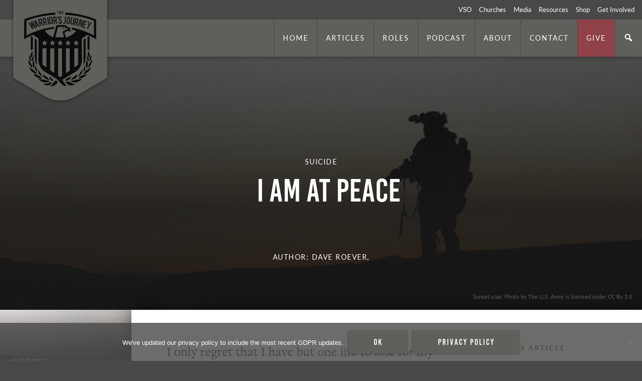

--- FILE ---
content_type: text/html; charset=UTF-8
request_url: https://thewarriorsjourney.org/challenges/i-am-at-peace/
body_size: 22689
content:
<!doctype html>
<html lang="en-US">
<head>

<!-- Google Tag Manager -->
<script>(function(w,d,s,l,i){w[l]=w[l]||[];w[l].push({'gtm.start':
new Date().getTime(),event:'gtm.js'});var f=d.getElementsByTagName(s)[0],
j=d.createElement(s),dl=l!='dataLayer'?'&l='+l:'';j.async=true;j.src=
'https://www.googletagmanager.com/gtm.js?id='+i+dl;f.parentNode.insertBefore(j,f);
})(window,document,'script','dataLayer','GTM-K8BTTCV');</script>

<!-- Crazy Egg Analytics -->
<script type="text/javascript" src="//script.crazyegg.com/pages/scripts/0022/9180.js" async="async"></script>

<!-- Global site tag (gtag.js) - Google Ads: 786501956 --> <script async src="https://www.googletagmanager.com/gtag/js?id=AW-786501956"></script> <script> window.dataLayer = window.dataLayer || []; function gtag(){dataLayer.push(arguments);} gtag('js', new Date()); gtag('config', 'AW-786501956'); </script>
<!-- End Google Tag Manager -->

<!-- Google Tag Manager (noscript) -->
<noscript><iframe src="https://www.googletagmanager.com/ns.html?id=GTM-WMVBWT2"
height="0" width="0" style="display:none;visibility:hidden"></iframe></noscript>
<!-- End Google Tag Manager (noscript) -->

<script>
  (function(i,s,o,g,r,a,m){i['GoogleAnalyticsObject']=r;i[r]=i[r]||function(){
  (i[r].q=i[r].q||[]).push(arguments)},i[r].l=1*new Date();a=s.createElement(o),
  m=s.getElementsByTagName(o)[0];a.async=1;a.src=g;m.parentNode.insertBefore(a,m)
  })(window,document,'script','https://www.google-analytics.com/analytics.js','ga');

  ga('create', 'UA-369153-51', 'auto');
  ga('send', 'pageview');

</script>
<meta name="facebook-domain-verification" content="amw89tpazrf1d6b448hh1r7s8fo3c1" />
<!--
Start of Orbit Interactive Tag: Please do not remove
Activity name of this tag: Network 21 Warriors Journey Retargeting Pixel
This tag must be placed between the <body> and </body> tags, as close as possible to the opening tag.
Creation Date: 08/15/2016
-->
<script type="text/javascript">
var axel = Math.random() + "";
var a = axel * 10000000000000;
document.write('<iframe src="https://4348454.fls.doubleclick.net/activityi;src=4348454;type=invmedia;cat=smbovxsm;dc_lat=;dc_rdid=;tag_for_child_directed_treatment=;ord=' + a + '?" width="1" height="1" frameborder="0" style="display:none"></iframe>');
</script>
<noscript>
<iframe src="https://4348454.fls.doubleclick.net/activityi;src=4348454;type=invmedia;cat=smbovxsm;dc_lat=;dc_rdid=;tag_for_child_directed_treatment=;ord=1?" width="1" height="1" frameborder="0" style="display:none"></iframe>
</noscript>
<!-- End of Orbit Interactive Tag: Please do not remove -->


	<meta charset="UTF-8">
	<meta name="viewport" content="width=device-width, initial-scale=1">
	<link rel="profile" href="https://gmpg.org/xfn/11">
	<link rel="stylesheet" href="https://use.typekit.net/wcw1ujq.css">
	<meta name="p:domain_verify" content="435d056d1b54d7bd9138488c30d35a68"/>
	<meta name='robots' content='index, follow, max-image-preview:large, max-snippet:-1, max-video-preview:-1' />
	<style>img:is([sizes="auto" i], [sizes^="auto," i]) { contain-intrinsic-size: 3000px 1500px }</style>
	
	<!-- This site is optimized with the Yoast SEO plugin v26.8 - https://yoast.com/product/yoast-seo-wordpress/ -->
	<title>I am at Peace - The Warrior&#039;s Journey®</title>
	<link rel="canonical" href="https://thewarriorsjourney.org/challenges/i-am-at-peace/" />
	<meta property="og:locale" content="en_US" />
	<meta property="og:type" content="article" />
	<meta property="og:title" content="I am at Peace - The Warrior&#039;s Journey®" />
	<meta property="og:description" content="I only regret that I have but one life to lose for my country—Nathan Hale &#8220;Mr. Roever, give me one good reason… uh… just one good reason why I should not pull this trigger.&#8221; I had heard that voice on other occasions when he was strung out on prescription meds, generously prescribed by military doctors, [&hellip;]" />
	<meta property="og:url" content="https://thewarriorsjourney.org/challenges/i-am-at-peace/" />
	<meta property="og:site_name" content="The Warrior&#039;s Journey®" />
	<meta property="article:modified_time" content="2020-06-18T21:28:04+00:00" />
	<meta property="og:image" content="https://thewarriorsjourney.org/wp-content/uploads/2018/06/6482202623_e960304454_o-1024x683.jpg" />
	<meta name="twitter:card" content="summary_large_image" />
	<meta name="twitter:label1" content="Est. reading time" />
	<meta name="twitter:data1" content="12 minutes" />
	<script type="application/ld+json" class="yoast-schema-graph">{"@context":"https://schema.org","@graph":[{"@type":"WebPage","@id":"https://thewarriorsjourney.org/challenges/i-am-at-peace/","url":"https://thewarriorsjourney.org/challenges/i-am-at-peace/","name":"I am at Peace - The Warrior&#039;s Journey®","isPartOf":{"@id":"https://thewarriorsjourney.org/#website"},"primaryImageOfPage":{"@id":"https://thewarriorsjourney.org/challenges/i-am-at-peace/#primaryimage"},"image":{"@id":"https://thewarriorsjourney.org/challenges/i-am-at-peace/#primaryimage"},"thumbnailUrl":"https://thewarriorsjourney.org/wp-content/uploads/2018/06/6482202623_e960304454_o-1024x683.jpg","datePublished":"2018-06-13T05:00:27+00:00","dateModified":"2020-06-18T21:28:04+00:00","breadcrumb":{"@id":"https://thewarriorsjourney.org/challenges/i-am-at-peace/#breadcrumb"},"inLanguage":"en-US","potentialAction":[{"@type":"ReadAction","target":["https://thewarriorsjourney.org/challenges/i-am-at-peace/"]}]},{"@type":"ImageObject","inLanguage":"en-US","@id":"https://thewarriorsjourney.org/challenges/i-am-at-peace/#primaryimage","url":"https://thewarriorsjourney.org/wp-content/uploads/2018/06/6482202623_e960304454_o.jpg","contentUrl":"https://thewarriorsjourney.org/wp-content/uploads/2018/06/6482202623_e960304454_o.jpg","width":2048,"height":1365},{"@type":"BreadcrumbList","@id":"https://thewarriorsjourney.org/challenges/i-am-at-peace/#breadcrumb","itemListElement":[{"@type":"ListItem","position":1,"name":"Home","item":"https://thewarriorsjourney.org/"},{"@type":"ListItem","position":2,"name":"Challenges","item":"https://thewarriorsjourney.org/challenges/"},{"@type":"ListItem","position":3,"name":"I am at Peace"}]},{"@type":"WebSite","@id":"https://thewarriorsjourney.org/#website","url":"https://thewarriorsjourney.org/","name":"The Warrior&#039;s Journey®","description":"The Warrior’s Journey® is an online resource for the military community offering trusted content relating to the mission, vision, challenges and ethos of the warrior. Our goal is to offer insight, perspective and support to warriors and their families as they put beliefs and principles honored by their branch of service into practice.","potentialAction":[{"@type":"SearchAction","target":{"@type":"EntryPoint","urlTemplate":"https://thewarriorsjourney.org/?s={search_term_string}"},"query-input":{"@type":"PropertyValueSpecification","valueRequired":true,"valueName":"search_term_string"}}],"inLanguage":"en-US"}]}</script>
	<!-- / Yoast SEO plugin. -->


<link rel="alternate" type="application/rss+xml" title="The Warrior&#039;s Journey® &raquo; Feed" href="https://thewarriorsjourney.org/feed/" />
<link rel="alternate" type="application/rss+xml" title="The Warrior&#039;s Journey® &raquo; Comments Feed" href="https://thewarriorsjourney.org/comments/feed/" />
<script type="text/javascript">
/* <![CDATA[ */
window._wpemojiSettings = {"baseUrl":"https:\/\/s.w.org\/images\/core\/emoji\/16.0.1\/72x72\/","ext":".png","svgUrl":"https:\/\/s.w.org\/images\/core\/emoji\/16.0.1\/svg\/","svgExt":".svg","source":{"concatemoji":"https:\/\/thewarriorsjourney.org\/wp-includes\/js\/wp-emoji-release.min.js?ver=6.8.3"}};
/*! This file is auto-generated */
!function(s,n){var o,i,e;function c(e){try{var t={supportTests:e,timestamp:(new Date).valueOf()};sessionStorage.setItem(o,JSON.stringify(t))}catch(e){}}function p(e,t,n){e.clearRect(0,0,e.canvas.width,e.canvas.height),e.fillText(t,0,0);var t=new Uint32Array(e.getImageData(0,0,e.canvas.width,e.canvas.height).data),a=(e.clearRect(0,0,e.canvas.width,e.canvas.height),e.fillText(n,0,0),new Uint32Array(e.getImageData(0,0,e.canvas.width,e.canvas.height).data));return t.every(function(e,t){return e===a[t]})}function u(e,t){e.clearRect(0,0,e.canvas.width,e.canvas.height),e.fillText(t,0,0);for(var n=e.getImageData(16,16,1,1),a=0;a<n.data.length;a++)if(0!==n.data[a])return!1;return!0}function f(e,t,n,a){switch(t){case"flag":return n(e,"\ud83c\udff3\ufe0f\u200d\u26a7\ufe0f","\ud83c\udff3\ufe0f\u200b\u26a7\ufe0f")?!1:!n(e,"\ud83c\udde8\ud83c\uddf6","\ud83c\udde8\u200b\ud83c\uddf6")&&!n(e,"\ud83c\udff4\udb40\udc67\udb40\udc62\udb40\udc65\udb40\udc6e\udb40\udc67\udb40\udc7f","\ud83c\udff4\u200b\udb40\udc67\u200b\udb40\udc62\u200b\udb40\udc65\u200b\udb40\udc6e\u200b\udb40\udc67\u200b\udb40\udc7f");case"emoji":return!a(e,"\ud83e\udedf")}return!1}function g(e,t,n,a){var r="undefined"!=typeof WorkerGlobalScope&&self instanceof WorkerGlobalScope?new OffscreenCanvas(300,150):s.createElement("canvas"),o=r.getContext("2d",{willReadFrequently:!0}),i=(o.textBaseline="top",o.font="600 32px Arial",{});return e.forEach(function(e){i[e]=t(o,e,n,a)}),i}function t(e){var t=s.createElement("script");t.src=e,t.defer=!0,s.head.appendChild(t)}"undefined"!=typeof Promise&&(o="wpEmojiSettingsSupports",i=["flag","emoji"],n.supports={everything:!0,everythingExceptFlag:!0},e=new Promise(function(e){s.addEventListener("DOMContentLoaded",e,{once:!0})}),new Promise(function(t){var n=function(){try{var e=JSON.parse(sessionStorage.getItem(o));if("object"==typeof e&&"number"==typeof e.timestamp&&(new Date).valueOf()<e.timestamp+604800&&"object"==typeof e.supportTests)return e.supportTests}catch(e){}return null}();if(!n){if("undefined"!=typeof Worker&&"undefined"!=typeof OffscreenCanvas&&"undefined"!=typeof URL&&URL.createObjectURL&&"undefined"!=typeof Blob)try{var e="postMessage("+g.toString()+"("+[JSON.stringify(i),f.toString(),p.toString(),u.toString()].join(",")+"));",a=new Blob([e],{type:"text/javascript"}),r=new Worker(URL.createObjectURL(a),{name:"wpTestEmojiSupports"});return void(r.onmessage=function(e){c(n=e.data),r.terminate(),t(n)})}catch(e){}c(n=g(i,f,p,u))}t(n)}).then(function(e){for(var t in e)n.supports[t]=e[t],n.supports.everything=n.supports.everything&&n.supports[t],"flag"!==t&&(n.supports.everythingExceptFlag=n.supports.everythingExceptFlag&&n.supports[t]);n.supports.everythingExceptFlag=n.supports.everythingExceptFlag&&!n.supports.flag,n.DOMReady=!1,n.readyCallback=function(){n.DOMReady=!0}}).then(function(){return e}).then(function(){var e;n.supports.everything||(n.readyCallback(),(e=n.source||{}).concatemoji?t(e.concatemoji):e.wpemoji&&e.twemoji&&(t(e.twemoji),t(e.wpemoji)))}))}((window,document),window._wpemojiSettings);
/* ]]> */
</script>
<link rel='stylesheet' id='genesis-blocks-style-css-css' href='https://thewarriorsjourney.org/wp-content/plugins/genesis-blocks/dist/style-blocks.build.css?ver=1764970699' type='text/css' media='all' />
<style id='wp-emoji-styles-inline-css' type='text/css'>

	img.wp-smiley, img.emoji {
		display: inline !important;
		border: none !important;
		box-shadow: none !important;
		height: 1em !important;
		width: 1em !important;
		margin: 0 0.07em !important;
		vertical-align: -0.1em !important;
		background: none !important;
		padding: 0 !important;
	}
</style>
<link rel='stylesheet' id='wp-block-library-css' href='https://thewarriorsjourney.org/wp-includes/css/dist/block-library/style.min.css?ver=6.8.3' type='text/css' media='all' />
<style id='classic-theme-styles-inline-css' type='text/css'>
/*! This file is auto-generated */
.wp-block-button__link{color:#fff;background-color:#32373c;border-radius:9999px;box-shadow:none;text-decoration:none;padding:calc(.667em + 2px) calc(1.333em + 2px);font-size:1.125em}.wp-block-file__button{background:#32373c;color:#fff;text-decoration:none}
</style>
<style id='global-styles-inline-css' type='text/css'>
:root{--wp--preset--aspect-ratio--square: 1;--wp--preset--aspect-ratio--4-3: 4/3;--wp--preset--aspect-ratio--3-4: 3/4;--wp--preset--aspect-ratio--3-2: 3/2;--wp--preset--aspect-ratio--2-3: 2/3;--wp--preset--aspect-ratio--16-9: 16/9;--wp--preset--aspect-ratio--9-16: 9/16;--wp--preset--color--black: #000000;--wp--preset--color--cyan-bluish-gray: #abb8c3;--wp--preset--color--white: #ffffff;--wp--preset--color--pale-pink: #f78da7;--wp--preset--color--vivid-red: #cf2e2e;--wp--preset--color--luminous-vivid-orange: #ff6900;--wp--preset--color--luminous-vivid-amber: #fcb900;--wp--preset--color--light-green-cyan: #7bdcb5;--wp--preset--color--vivid-green-cyan: #00d084;--wp--preset--color--pale-cyan-blue: #8ed1fc;--wp--preset--color--vivid-cyan-blue: #0693e3;--wp--preset--color--vivid-purple: #9b51e0;--wp--preset--gradient--vivid-cyan-blue-to-vivid-purple: linear-gradient(135deg,rgba(6,147,227,1) 0%,rgb(155,81,224) 100%);--wp--preset--gradient--light-green-cyan-to-vivid-green-cyan: linear-gradient(135deg,rgb(122,220,180) 0%,rgb(0,208,130) 100%);--wp--preset--gradient--luminous-vivid-amber-to-luminous-vivid-orange: linear-gradient(135deg,rgba(252,185,0,1) 0%,rgba(255,105,0,1) 100%);--wp--preset--gradient--luminous-vivid-orange-to-vivid-red: linear-gradient(135deg,rgba(255,105,0,1) 0%,rgb(207,46,46) 100%);--wp--preset--gradient--very-light-gray-to-cyan-bluish-gray: linear-gradient(135deg,rgb(238,238,238) 0%,rgb(169,184,195) 100%);--wp--preset--gradient--cool-to-warm-spectrum: linear-gradient(135deg,rgb(74,234,220) 0%,rgb(151,120,209) 20%,rgb(207,42,186) 40%,rgb(238,44,130) 60%,rgb(251,105,98) 80%,rgb(254,248,76) 100%);--wp--preset--gradient--blush-light-purple: linear-gradient(135deg,rgb(255,206,236) 0%,rgb(152,150,240) 100%);--wp--preset--gradient--blush-bordeaux: linear-gradient(135deg,rgb(254,205,165) 0%,rgb(254,45,45) 50%,rgb(107,0,62) 100%);--wp--preset--gradient--luminous-dusk: linear-gradient(135deg,rgb(255,203,112) 0%,rgb(199,81,192) 50%,rgb(65,88,208) 100%);--wp--preset--gradient--pale-ocean: linear-gradient(135deg,rgb(255,245,203) 0%,rgb(182,227,212) 50%,rgb(51,167,181) 100%);--wp--preset--gradient--electric-grass: linear-gradient(135deg,rgb(202,248,128) 0%,rgb(113,206,126) 100%);--wp--preset--gradient--midnight: linear-gradient(135deg,rgb(2,3,129) 0%,rgb(40,116,252) 100%);--wp--preset--font-size--small: 13px;--wp--preset--font-size--medium: 20px;--wp--preset--font-size--large: 36px;--wp--preset--font-size--x-large: 42px;--wp--preset--spacing--20: 0.44rem;--wp--preset--spacing--30: 0.67rem;--wp--preset--spacing--40: 1rem;--wp--preset--spacing--50: 1.5rem;--wp--preset--spacing--60: 2.25rem;--wp--preset--spacing--70: 3.38rem;--wp--preset--spacing--80: 5.06rem;--wp--preset--shadow--natural: 6px 6px 9px rgba(0, 0, 0, 0.2);--wp--preset--shadow--deep: 12px 12px 50px rgba(0, 0, 0, 0.4);--wp--preset--shadow--sharp: 6px 6px 0px rgba(0, 0, 0, 0.2);--wp--preset--shadow--outlined: 6px 6px 0px -3px rgba(255, 255, 255, 1), 6px 6px rgba(0, 0, 0, 1);--wp--preset--shadow--crisp: 6px 6px 0px rgba(0, 0, 0, 1);}:where(.is-layout-flex){gap: 0.5em;}:where(.is-layout-grid){gap: 0.5em;}body .is-layout-flex{display: flex;}.is-layout-flex{flex-wrap: wrap;align-items: center;}.is-layout-flex > :is(*, div){margin: 0;}body .is-layout-grid{display: grid;}.is-layout-grid > :is(*, div){margin: 0;}:where(.wp-block-columns.is-layout-flex){gap: 2em;}:where(.wp-block-columns.is-layout-grid){gap: 2em;}:where(.wp-block-post-template.is-layout-flex){gap: 1.25em;}:where(.wp-block-post-template.is-layout-grid){gap: 1.25em;}.has-black-color{color: var(--wp--preset--color--black) !important;}.has-cyan-bluish-gray-color{color: var(--wp--preset--color--cyan-bluish-gray) !important;}.has-white-color{color: var(--wp--preset--color--white) !important;}.has-pale-pink-color{color: var(--wp--preset--color--pale-pink) !important;}.has-vivid-red-color{color: var(--wp--preset--color--vivid-red) !important;}.has-luminous-vivid-orange-color{color: var(--wp--preset--color--luminous-vivid-orange) !important;}.has-luminous-vivid-amber-color{color: var(--wp--preset--color--luminous-vivid-amber) !important;}.has-light-green-cyan-color{color: var(--wp--preset--color--light-green-cyan) !important;}.has-vivid-green-cyan-color{color: var(--wp--preset--color--vivid-green-cyan) !important;}.has-pale-cyan-blue-color{color: var(--wp--preset--color--pale-cyan-blue) !important;}.has-vivid-cyan-blue-color{color: var(--wp--preset--color--vivid-cyan-blue) !important;}.has-vivid-purple-color{color: var(--wp--preset--color--vivid-purple) !important;}.has-black-background-color{background-color: var(--wp--preset--color--black) !important;}.has-cyan-bluish-gray-background-color{background-color: var(--wp--preset--color--cyan-bluish-gray) !important;}.has-white-background-color{background-color: var(--wp--preset--color--white) !important;}.has-pale-pink-background-color{background-color: var(--wp--preset--color--pale-pink) !important;}.has-vivid-red-background-color{background-color: var(--wp--preset--color--vivid-red) !important;}.has-luminous-vivid-orange-background-color{background-color: var(--wp--preset--color--luminous-vivid-orange) !important;}.has-luminous-vivid-amber-background-color{background-color: var(--wp--preset--color--luminous-vivid-amber) !important;}.has-light-green-cyan-background-color{background-color: var(--wp--preset--color--light-green-cyan) !important;}.has-vivid-green-cyan-background-color{background-color: var(--wp--preset--color--vivid-green-cyan) !important;}.has-pale-cyan-blue-background-color{background-color: var(--wp--preset--color--pale-cyan-blue) !important;}.has-vivid-cyan-blue-background-color{background-color: var(--wp--preset--color--vivid-cyan-blue) !important;}.has-vivid-purple-background-color{background-color: var(--wp--preset--color--vivid-purple) !important;}.has-black-border-color{border-color: var(--wp--preset--color--black) !important;}.has-cyan-bluish-gray-border-color{border-color: var(--wp--preset--color--cyan-bluish-gray) !important;}.has-white-border-color{border-color: var(--wp--preset--color--white) !important;}.has-pale-pink-border-color{border-color: var(--wp--preset--color--pale-pink) !important;}.has-vivid-red-border-color{border-color: var(--wp--preset--color--vivid-red) !important;}.has-luminous-vivid-orange-border-color{border-color: var(--wp--preset--color--luminous-vivid-orange) !important;}.has-luminous-vivid-amber-border-color{border-color: var(--wp--preset--color--luminous-vivid-amber) !important;}.has-light-green-cyan-border-color{border-color: var(--wp--preset--color--light-green-cyan) !important;}.has-vivid-green-cyan-border-color{border-color: var(--wp--preset--color--vivid-green-cyan) !important;}.has-pale-cyan-blue-border-color{border-color: var(--wp--preset--color--pale-cyan-blue) !important;}.has-vivid-cyan-blue-border-color{border-color: var(--wp--preset--color--vivid-cyan-blue) !important;}.has-vivid-purple-border-color{border-color: var(--wp--preset--color--vivid-purple) !important;}.has-vivid-cyan-blue-to-vivid-purple-gradient-background{background: var(--wp--preset--gradient--vivid-cyan-blue-to-vivid-purple) !important;}.has-light-green-cyan-to-vivid-green-cyan-gradient-background{background: var(--wp--preset--gradient--light-green-cyan-to-vivid-green-cyan) !important;}.has-luminous-vivid-amber-to-luminous-vivid-orange-gradient-background{background: var(--wp--preset--gradient--luminous-vivid-amber-to-luminous-vivid-orange) !important;}.has-luminous-vivid-orange-to-vivid-red-gradient-background{background: var(--wp--preset--gradient--luminous-vivid-orange-to-vivid-red) !important;}.has-very-light-gray-to-cyan-bluish-gray-gradient-background{background: var(--wp--preset--gradient--very-light-gray-to-cyan-bluish-gray) !important;}.has-cool-to-warm-spectrum-gradient-background{background: var(--wp--preset--gradient--cool-to-warm-spectrum) !important;}.has-blush-light-purple-gradient-background{background: var(--wp--preset--gradient--blush-light-purple) !important;}.has-blush-bordeaux-gradient-background{background: var(--wp--preset--gradient--blush-bordeaux) !important;}.has-luminous-dusk-gradient-background{background: var(--wp--preset--gradient--luminous-dusk) !important;}.has-pale-ocean-gradient-background{background: var(--wp--preset--gradient--pale-ocean) !important;}.has-electric-grass-gradient-background{background: var(--wp--preset--gradient--electric-grass) !important;}.has-midnight-gradient-background{background: var(--wp--preset--gradient--midnight) !important;}.has-small-font-size{font-size: var(--wp--preset--font-size--small) !important;}.has-medium-font-size{font-size: var(--wp--preset--font-size--medium) !important;}.has-large-font-size{font-size: var(--wp--preset--font-size--large) !important;}.has-x-large-font-size{font-size: var(--wp--preset--font-size--x-large) !important;}
:where(.wp-block-post-template.is-layout-flex){gap: 1.25em;}:where(.wp-block-post-template.is-layout-grid){gap: 1.25em;}
:where(.wp-block-columns.is-layout-flex){gap: 2em;}:where(.wp-block-columns.is-layout-grid){gap: 2em;}
:root :where(.wp-block-pullquote){font-size: 1.5em;line-height: 1.6;}
</style>
<link rel='stylesheet' id='cpsh-shortcodes-css' href='https://thewarriorsjourney.org/wp-content/plugins/column-shortcodes//assets/css/shortcodes.css?ver=1.0.1' type='text/css' media='all' />
<link rel='stylesheet' id='cookie-notice-front-css' href='https://thewarriorsjourney.org/wp-content/plugins/cookie-notice/css/front.min.css?ver=2.5.11' type='text/css' media='all' />
<link rel='stylesheet' id='menu-image-css' href='https://thewarriorsjourney.org/wp-content/plugins/menu-image/includes/css/menu-image.css?ver=3.13' type='text/css' media='all' />
<link rel='stylesheet' id='dashicons-css' href='https://thewarriorsjourney.org/wp-includes/css/dashicons.min.css?ver=6.8.3' type='text/css' media='all' />
<link rel='stylesheet' id='wp-video-popup-css' href='https://thewarriorsjourney.org/wp-content/plugins/responsive-youtube-vimeo-popup/assets/css/wp-video-popup.css?ver=2.10.3' type='text/css' media='all' />
<link rel='stylesheet' id='topbar-css' href='https://thewarriorsjourney.org/wp-content/plugins/top-bar/inc/../css/topbar_style.css?ver=6.8.3' type='text/css' media='all' />
<link rel='stylesheet' id='passster-public-css' href='https://thewarriorsjourney.org/wp-content/plugins/content-protector/assets/public/passster-public.min.css?ver=4.2.26' type='text/css' media='all' />
<link rel='stylesheet' id='_twj-style-css' href='https://thewarriorsjourney.org/wp-content/themes/_twj/style.css?ver=6.8.3' type='text/css' media='all' />
<link rel='stylesheet' id='_twj-main-style-css' href='https://thewarriorsjourney.org/wp-content/themes/_twj/css/main.css?v1_3&#038;ver=6.8.3' type='text/css' media='all' />
<link rel='stylesheet' id='elementor-frontend-css' href='https://thewarriorsjourney.org/wp-content/plugins/elementor/assets/css/frontend.min.css?ver=3.34.2' type='text/css' media='all' />
<link rel='stylesheet' id='eael-general-css' href='https://thewarriorsjourney.org/wp-content/plugins/essential-addons-for-elementor-lite/assets/front-end/css/view/general.min.css?ver=6.5.8' type='text/css' media='all' />
<script type="text/javascript" id="cookie-notice-front-js-before">
/* <![CDATA[ */
var cnArgs = {"ajaxUrl":"https:\/\/thewarriorsjourney.org\/wp-admin\/admin-ajax.php","nonce":"d7357839ed","hideEffect":"slide","position":"bottom","onScroll":false,"onScrollOffset":100,"onClick":false,"cookieName":"cookie_notice_accepted","cookieTime":31536000,"cookieTimeRejected":2592000,"globalCookie":false,"redirection":false,"cache":true,"revokeCookies":false,"revokeCookiesOpt":"automatic"};
/* ]]> */
</script>
<script type="text/javascript" src="https://thewarriorsjourney.org/wp-content/plugins/cookie-notice/js/front.min.js?ver=2.5.11" id="cookie-notice-front-js"></script>
<script type="text/javascript" src="https://thewarriorsjourney.org/wp-includes/js/jquery/jquery.min.js?ver=3.7.1" id="jquery-core-js"></script>
<script type="text/javascript" src="https://thewarriorsjourney.org/wp-includes/js/jquery/jquery-migrate.min.js?ver=3.4.1" id="jquery-migrate-js"></script>
<script type="text/javascript" id="topbar_frontjs-js-extra">
/* <![CDATA[ */
var tpbr_settings = {"fixed":"notfixed","user_who":"notloggedin","guests_or_users":"all","message":"Join us May 3rd for our Sixth Annual TWJ Gala.","status":"inactive","yn_button":"button","color":"#8e3940","button_text":"Learn More","button_url":"\/gala","button_behavior":"samewindow","is_admin_bar":"no","detect_sticky":"0"};
/* ]]> */
</script>
<script type="text/javascript" src="https://thewarriorsjourney.org/wp-content/plugins/top-bar/inc/../js/tpbr_front.min.js?ver=6.8.3" id="topbar_frontjs-js"></script>
<script type="text/javascript" src="https://thewarriorsjourney.org/wp-includes/js/dist/hooks.min.js?ver=4d63a3d491d11ffd8ac6" id="wp-hooks-js"></script>
<script type="text/javascript" src="https://thewarriorsjourney.org/wp-includes/js/dist/i18n.min.js?ver=5e580eb46a90c2b997e6" id="wp-i18n-js"></script>
<script type="text/javascript" id="wp-i18n-js-after">
/* <![CDATA[ */
wp.i18n.setLocaleData( { 'text direction\u0004ltr': [ 'ltr' ] } );
/* ]]> */
</script>
<script type="text/javascript" src="https://thewarriorsjourney.org/wp-includes/js/dist/vendor/wp-polyfill.min.js?ver=3.15.0" id="wp-polyfill-js"></script>
<script type="text/javascript" src="https://thewarriorsjourney.org/wp-includes/js/dist/url.min.js?ver=c2964167dfe2477c14ea" id="wp-url-js"></script>
<script type="text/javascript" src="https://thewarriorsjourney.org/wp-includes/js/dist/api-fetch.min.js?ver=3623a576c78df404ff20" id="wp-api-fetch-js"></script>
<script type="text/javascript" id="wp-api-fetch-js-after">
/* <![CDATA[ */
wp.apiFetch.use( wp.apiFetch.createRootURLMiddleware( "https://thewarriorsjourney.org/wp-json/" ) );
wp.apiFetch.nonceMiddleware = wp.apiFetch.createNonceMiddleware( "87918eb962" );
wp.apiFetch.use( wp.apiFetch.nonceMiddleware );
wp.apiFetch.use( wp.apiFetch.mediaUploadMiddleware );
wp.apiFetch.nonceEndpoint = "https://thewarriorsjourney.org/wp-admin/admin-ajax.php?action=rest-nonce";
/* ]]> */
</script>
<script type="text/javascript" src="https://thewarriorsjourney.org/wp-content/plugins/content-protector/assets/public/cookie.js?ver=4.2.26" id="passster-cookie-js"></script>
<script type="text/javascript" id="passster-public-js-extra">
/* <![CDATA[ */
var ps_ajax = {"ajax_url":"https:\/\/thewarriorsjourney.org\/wp-admin\/admin-ajax.php","nonce":"10939219ad","hash_nonce":"aefc51ae3a","logout_nonce":"678c846fe2","post_id":"13784","shortcodes":[],"permalink":"https:\/\/thewarriorsjourney.org\/challenges\/i-am-at-peace\/","cookie_duration_unit":"days","cookie_duration":"2","disable_cookie":"","unlock_mode":""};
/* ]]> */
</script>
<script type="text/javascript" src="https://thewarriorsjourney.org/wp-content/plugins/content-protector/assets/public/passster-public.min.js?ver=4.2.26" id="passster-public-js"></script>
<link rel="https://api.w.org/" href="https://thewarriorsjourney.org/wp-json/" /><link rel="EditURI" type="application/rsd+xml" title="RSD" href="https://thewarriorsjourney.org/xmlrpc.php?rsd" />
<meta name="generator" content="WordPress 6.8.3" />
<link rel='shortlink' href='https://thewarriorsjourney.org/?p=13784' />
<link rel="alternate" title="oEmbed (JSON)" type="application/json+oembed" href="https://thewarriorsjourney.org/wp-json/oembed/1.0/embed?url=https%3A%2F%2Fthewarriorsjourney.org%2Fchallenges%2Fi-am-at-peace%2F" />
<link rel="alternate" title="oEmbed (XML)" type="text/xml+oembed" href="https://thewarriorsjourney.org/wp-json/oembed/1.0/embed?url=https%3A%2F%2Fthewarriorsjourney.org%2Fchallenges%2Fi-am-at-peace%2F&#038;format=xml" />
<meta name="p:domain_verify" content="435d056d1b54d7bd9138488c30d35a68"/>           <style>
            .passster-form {
                max-width: 700px !important;
                        }

            .passster-form > form {
                background: #FAFAFA;
                padding: 20px 20px 20px 20px;
                margin: 0px 0px 0px 0px;
                border-radius: px;
            }

            .passster-form .ps-form-headline {
                font-size: 24px;
                font-weight: 500;
                color: #6804cc;
            }

            .passster-form p {
                font-size: 16px;
                font-weight: 300;
                color: #000;
            }

            .passster-submit, .passster-submit-recaptcha,
			.passster-submit, .passster-submit-turnstile {
                background: #6804cc;
                padding: 10px 10px 10px 10px;
                margin: 0px 0px 0px 0px;
                border-radius: px;
                font-size: 12px;
                font-weight: 400;
                color: #fff;
            }

            .passster-submit:hover, .passster-submit-recaptcha:hover,
            .passster-submit:hover, .passster-submit-turnstile:hover {
                background: #000;
                color: #fff;
            }
        </style>
		<meta name="generator" content="Elementor 3.34.2; features: additional_custom_breakpoints; settings: css_print_method-external, google_font-enabled, font_display-auto">
<style type="text/css">.recentcomments a{display:inline !important;padding:0 !important;margin:0 !important;}</style>			<style>
				.e-con.e-parent:nth-of-type(n+4):not(.e-lazyloaded):not(.e-no-lazyload),
				.e-con.e-parent:nth-of-type(n+4):not(.e-lazyloaded):not(.e-no-lazyload) * {
					background-image: none !important;
				}
				@media screen and (max-height: 1024px) {
					.e-con.e-parent:nth-of-type(n+3):not(.e-lazyloaded):not(.e-no-lazyload),
					.e-con.e-parent:nth-of-type(n+3):not(.e-lazyloaded):not(.e-no-lazyload) * {
						background-image: none !important;
					}
				}
				@media screen and (max-height: 640px) {
					.e-con.e-parent:nth-of-type(n+2):not(.e-lazyloaded):not(.e-no-lazyload),
					.e-con.e-parent:nth-of-type(n+2):not(.e-lazyloaded):not(.e-no-lazyload) * {
						background-image: none !important;
					}
				}
			</style>
			<link rel="icon" href="https://thewarriorsjourney.org/wp-content/uploads/2019/07/twj_logo.png" sizes="32x32" />
<link rel="icon" href="https://thewarriorsjourney.org/wp-content/uploads/2019/07/twj_logo.png" sizes="192x192" />
<link rel="apple-touch-icon" href="https://thewarriorsjourney.org/wp-content/uploads/2019/07/twj_logo.png" />
<meta name="msapplication-TileImage" content="https://thewarriorsjourney.org/wp-content/uploads/2019/07/twj_logo.png" />
		<style type="text/css" id="wp-custom-css">
			.gform_legacy_markup_wrapper.gf_browser_chrome .gfield_checkbox li input, .gform_legacy_markup_wrapper.gf_browser_chrome .gfield_checkbox li input[type=checkbox], .gform_legacy_markup_wrapper.gf_browser_chrome .gfield_radio li input[type=radio] {
	margin: 0px !important;
}

.site-footer-nav .menu-item-10765 a {
	background: transparent !important;
}

.partner_content {
	padding-top: 20px;
}

.eginline, .eginline_body {
	width: 100% !important;
}

.main-navigation .menu-item-10765 a {
background: #AB404B;
}

.main-navigation .menu-item-10765 a:hover {
background: #AB404B;
}

.page-id-2765 .sub-pages {
display: none;
}

.sidebar_promo .sidebar_promo-text .button {
box-shadow: 0px 0px 0px 0px;
}

.site-info img {
	height: 85px !important;
}

.content_column h2.featured_video_title {
	font-size: 3.3rem;
line-height: 1;
border-bottom: 1px solid #ededed;
padding-bottom: 30px;
}

.single-teens .article_header .header_wrapper {
box-shadow: 0px 0px 0px 0px;
}

.partner_footer {
	position: relative;
	z-index: 9999;
}

.site-footer {
	position: relative;
	z-index: 9999;
}


.js-widget.echo-chat-widget {
    height: calc(100% - 114px) !important;
    top: 114px !important;
}

@media screen and (max-width: 500px) {
	.nav-menu {
		height: 100vh;
		overflow-y: scroll;
	}
}

@media screen and (max-width: 1000px) {
    .js-widget.echo-chat-widget {
        height: calc(100% - 110px) !important;
        top: 110px !important;
    }
}

@media screen and (max-width: 600px) {
    .js-widget.echo-chat-widget {
        height: calc(100% - 103px) !important;
        top: 103px !important;
    }
}

.echo-chat-widget .chat-min-button {
    right: 25px !important;
}

.echo-chat-widget .chat-close-button {  
  right: 75px !important;
}

@media screen and (max-width:1000px) {
  div#echo-chat-widget-panel-button {
      max-width: 10vw !important;
      min-width: 40px !important;
  }
}

#site-navigation {
	z-index: 10001;
}

.category .collapsed {
	display: none;
}

.post-type-archive-tribe_events .site-content {
	background: white;
}

.single .main_column {
	background: #484847
}

.single .post {
	background: white;
	margin-bottom: 0px;
	padding-bottom: 100px;
}

.single .cta {
	margin-top: 0px;
}

.single_content .entry-content {
	background: white;
}

#tpbr_box {
	line-height: 20px !important;
	padding: 10px !Important;
}

@media screen and (max-width:500px) {
#tpbr_box {
	line-height: 20px !important;
	padding: 30px 20px 10px 20px !Important;
}	
	
	#tpbr_calltoaction {
		margin-top: 10px !important;
	}
}

* #tpbr_topbar {
	display: none;
}

.home #tpbr_topbar {
	display: block;
}

.category-1877 .article_categories {
	display: none !important;
}



.category-1877 .home_feature {
	width: 100% !important;
}

.btn-default {
	background: #AA414D !important;
	display: block;
	width: 100%;
}

#gform_wrapper_36 {
	padding: 20px 40px 40px 40px;
	box-shadow: 0px 0px 20px 0px rgba(0, 0, 0, 0.2);
    margin-top: -33px;
	margin-bottom: 50px;
    border: 2px solid #1A406D;
}

#gform_wrapper_36 input:not([type=radio]):not([type=checkbox]):not([type=submit]):not([type=button]):not([type=image]):not([type=file]) {
    font-size: inherit;
    font-family: inherit;
    padding: 10px 15px;
    letter-spacing: normal;
	margin: 0px;
}

#gform_submit_button_36 {
	background: #9E2A2C;
}

#gform_wrapper_36 h3.gform_title {
    letter-spacing: normal!important;
    margin: 10px 0 6px;
    font-size: 40px;
    font-weight: 400;
}

#cookie-notice .cn-button {
	background: #5F5F5B !important;
	border: 0px !important;
}

.postid-14394 .cta {
	display: none;
}

.category_columns > div a {
	display: block;
	margin-bottom: 12px;
	line-height: .9rem;
}

.page-id-15613 .gform_wrapper {
	    border: 1px solid lightgray;
    padding: 40px;
    background: #f9f9f9;
}

.gform_wrapper input:not([type=radio]):not([type=checkbox]):not([type=submit]):not([type=button]):not([type=image]):not([type=file]) {
	padding: 10px;
}

.gform_wrapper.gf_browser_chrome select {
    padding: 10px 30px 10px 10px;
}

.gform_wrapper input:not([type=radio]):not([type=checkbox]):not([type=submit]):not([type=button]):not([type=image]):not([type=file])::placeholder {
  color: lightgray;
}

.content_sidebar ul {
	margin: 0px;
}

.page-id-15613 .content_sidebar {
    width: 35%;
    padding-right: 5%;
    margin-top: 50px;
}

.page-id-15613  .content_column h2, .page-id-15613  .content_column h3 {
    font-family: bebas-kai, sans-serif;
    -webkit-font-smoothing: antialiased;
    font-weight: 400;
    color: #484847;
    margin: 20px 0px 0px 0px;
    line-height: 1;
}

.ab-block-accordion .ab-accordion-title {
    background: #AB404B;
    padding: 20px;
	color: white;
    border: 0px solid lightgray;
}

@media (max-width: 700px) {
	.page-id-15613 .content_sidebar {
		width: 100%;
	}
}

.site-info img {
	width: auto !important;
}

.page-id-15613 .sub-pages {
	display: none;
}

.ab-notice-title p {
	margin: 0px; 
	padding; 0px;
}

.page-id-1298 .sub-pages, .page-id-1303 .sub-pages, .page-id-1301 .sub-pages {
	display: none;
}

.page-id-16738.page .content_sidebar {
	display: none !important;
}

.page-id-16738.page .content_column {
	width: 100% !important;
}

.wp-block-column ul {
	margin: 0px;
}


.site-main .video_cta {
	max-width: 1200px;
	display: flex;
	align-items: center;
	margin: 0 auto;
	justify-content: space-between;
}

.site-main .video_cta h2 {
	width: 36%;
	display: block;
  color: white !important;
  font-family: bebas-kai, sans-serif;
	text-align: right;
	font-weight: 400;
}

.video_cta a {
	width: 20%;
	display: block;
	background: #AB404B !important;
	padding: 10px;
}

.site-main .video_cta p {
	width: 36%;
	display: block;
	color: white;
	font-size: 
}

.main-navigation .menu-item-10765 a {
    background: #5f5f5d;
}

.cta {
	align-items: center;
}
.cta div {
		width: 150%;
	color: white;
	padding: 0px 40px;
}

.cta h2 {
	font-family: bebas-kai, sans-serif;
	font-weight: 400;
	font-size: 2rem;
	margin: 0px;
}

.cta p {
	margin: 0px;
}

.single .cta a:first-of-type, .single-teens .cta a:first-of-type {
	margin-top: -25px
}

.hero_box {
	padding: 150px;
}

.hero_box_text p {
	color: white;
}

.hero_box .hero_box_cta a {
	margin-right: 20px
}

.hero_box .hero_box_text {
	width: 50%;
}

.hero_box h5 {
	font-size: 1rem;
	margin-bottom: 20px
}

.hero_box h1 {
	font-size: 3.5rem
}

.hero_box_text p {
	margin: 10px 0px
}

.hero_box {
	display: flex;
	justify-content: space-between;
	align-items: center;
}



.hero_box_cta_main {
	width: 45%;
	background: rgba(72, 72, 71, .9);
	color: white;
	flex-direction: column;
	padding: 60px 80px;
	text-align: center;
	position: relative;
	box-shadow: 0px 0px 20px 0px rgba(0, 0, 0, .5);
}

.hero_box_cta_main h2 {
	color: white; 
	font-family: bebas-kai, sans-serif;
	font-weight: 400 !important;
}

.hero_box_cta_main a {
	background: #A9424F;
	text-decoration: none;
	color: white;
	text-transform: uppercase;
	padding: 20px;
	display: block;
	width: 90%;
	margin: 0 auto;
	letter-spacing: 2px;
	font-weight: 800;
	box-shadow: 0px 0px 10px 0px rgba(0,0,0,.3);
	
}

@media (max-width: 700px) {
	.hero_box { 
		flex-direction: column;
		padding: 40px 20px
	}
	
	.hero_box .hero_box_text {
		width: 100%;
	}
	
	.hero_box_cta_main {
		width: 100%;
	}
	
	.hero_box h1 {
	font-size: 2rem
}
	
	.hero_box_cta_main {
		padding: 20px 30px;
		margin-bottom: 30px
	}
	
	.hero_box .hero_box_cta a.button {
		padding: 10px 15px;
		margin: 0px 5px 0px
	}
	
	.hero_box .hero_box_cta {
		flex-direction: row;
		flex-wrap: wrap;
	}
}

.dark_left_gradient {
	    background-image: linear-gradient(90deg, #2f2f2c 10%, rgba(72, 72, 71, 0) 80%)
}

.home_feature > div {
	position: relative;
}

.home_feature > div h5 {
	color: white;
	position: absolute;
	top: 0px;
	font-size: .8rem;
	z-index: 999999
}

.home_feature > div h2 a {
	color: white !important;
	font-size: 1.8rem;
	position: absolute;
	bottom: 20px;
	z-index: 999999
}

.home_promo_boxes {
	padding: 10px 5px;
}

#tpbr_topbar {
	z-index: 0 !important;
}

.content_column h2 {
    font-size: 2.3rem;
    line-height: 1.1;
}

.page-template-page-cta .entry-content .form_column {
    width: 70%;
    margin: 40px 5% 60px 0px;
    box-shadow: 0px 0px 40px 20px rgb(0 0 0 / 20%);
    padding: 30px 40px;
    background: white;
}

.gb-block-button a {
	color: white !important;
}

.page-id-17298 #tpbr_topbar {
	display: none !important;
}



.postid-17311 .gb-block-button a {
	display: block;
}

@media (max-width: 700px) {
.page-template-page-cta .entry-content .form_column {
    width: 100% !important;
    margin: 20px 0px 0px 0px;
	padding: 0px !important;
}
}

.ck_form_fields p {
	margin: 0px;
}

#ck_subscribe_form input[type=hidden] {
	height: 0px !important;
}

#ck_subscribe_form button, #ck_subscribe_form input {
	width: 100% !important;
	margin-bottom: 10px !important;
	padding: 15px;
}

#ck_subscribe_form button {
	background: #5F5F5B;
	color: white;
	padding: 20px;
}

#ck_subscribe_form button br {
	display: none;
}

.ck_form.ck_minimal {
	padding: 40px;
}

.ck_form .ck_powered_by {
	display: none !important;
}

.home_feature > div:first-of-type {
	border: 0px;
}

.page.page-template-page-fullwidth .content_sidebar {
	display: none;
}

.page.page-template-page-fullwidth  .content_column {
	width: 100%;
}

.wp-block-columns {
	justify-content: space-between;
}

#tpbr_topbar {
	display: none !important;
}

.home #tpbr_topbar {
	display: block !important;
}


.page-template-page-cta .entry-content .form_column {
    z-index: 9;
    width: 70%;
    margin: -50px 5% 60px 0px;
    box-shadow: 0px 0px 40px 20px rgb(0 0 0 / 30%);
    padding: 30px 40px;
    background: white;
}

.article_header .header_wrapper h1 {
    margin: 0px 0px 90px 15px !important;
	width: 100%;
	text-align: center;
}

.page-template-page-resources .article_header .header_wrapper h5 {
	text-align: center;
}

.page-template-page-resources .resource_category_box .header_wrapper p {
	text-align: center;
}

.tax-resource-category .article_header .header_wrapper h5 {
	text-align: center;
}

.tax-resource-category .header_wrapper p {
	text-align: center;
	margin: 0 auto;
}

.article_header .header_wrapper {
	margin-left: 0px !important;
}

.article_header .header_wrapper h5 {
	text-align: center;
}

#tpbr_box {
	font-size: 1.1rem !Important;
}

#tpbr_box #tpbr_calltoaction {
	padding: 10px 20px !important;
}

.article_header.page_header .header_wrapper {
    max-width: 1200px;
    width: 100%;
    margin: 0 auto !important;
}

@media (max-width: 700px) {
.page-template-page-cta .entry-content .content_column {
    width: 100%;
    margin: 40px 0px 30px 0px;
		padding-top: 40 !important;
}
	
	.page-template-page-cta .entry-content {
    padding: 0px !important;
}
	
	.page-template-page-cta .entry-content .content_column {
    width: 100%;
    margin: 60px 0px 30px 0px;
		padding: 0px 30px !important;
}
}

.menu-item-10765 a {
	background: #904248 !important;
}

.page-template-page-cta .content_column {
    margin-bottom: 20px;
    margin-top: -100px;
    z-index: 9999;
    position: relative;
}		</style>
			<!-- Google tag (gtag.js) --> <script async src="https://www.googletagmanager.com/gtag/js?id=G-MEV0F7Q0SP"></script> <script>   window.dataLayer = window.dataLayer || [];   function gtag(){dataLayer.push(arguments);}   gtag('js', new Date());   gtag('config', 'G-MEV0F7Q0SP'); </script>
</head>

<body class="wp-singular challenges-template-default single single-challenges postid-13784 wp-theme-_twj cookies-not-set elementor-default elementor-kit-17842">
<div id="page" class="site">
	<a class="skip-link screen-reader-text" href="#content">Skip to content</a>

	<header id="masthead" class="site-header">
		<div class="site-branding">
			<a href="/"><img src="https://thewarriorsjourney.org/wp-content/uploads/2019/07/logo.png" /></a>
		</div><!-- .site-branding -->

		<nav id="secondary-navigation" class="main-navigation">
			<button class="menu-toggle" aria-controls="secondary-menu" aria-expanded="false">Churches, Media, Events, More</button>
			<div class="menu-secondary-menu-container"><ul id="secondary-menu" class="menu"><li id="menu-item-23187" class="menu-item menu-item-type-custom menu-item-object-custom menu-item-23187"><a href="https://thewarriorsjourney.org/veteran-services/">VSO</a></li>
<li id="menu-item-2664" class="menu-item menu-item-type-custom menu-item-object-custom menu-item-2664"><a href="/church">Churches</a></li>
<li id="menu-item-8500" class="menu-item menu-item-type-post_type menu-item-object-page menu-item-8500"><a href="https://thewarriorsjourney.org/media/">Media</a></li>
<li id="menu-item-20482" class="menu-item menu-item-type-custom menu-item-object-custom menu-item-20482"><a href="https://thewarriorsjourney.org/recommended-resources/">Resources</a></li>
<li id="menu-item-6925" class="menu-item menu-item-type-custom menu-item-object-custom menu-item-6925"><a target="_blank" href="https://3cf273.myshopify.com">Shop</a></li>
<li id="menu-item-10768" class="menu-item menu-item-type-post_type menu-item-object-page menu-item-10768"><a href="https://thewarriorsjourney.org/get-involved/">Get Involved</a></li>
</ul></div>		</nav><!-- #site-navigation -->

		<nav id="site-navigation" class="main-navigation">
			<li><a href="/articles" class="mobile_link">Articles</a></li>
			<button class="menu-toggle" aria-controls="primary-menu" aria-expanded="false">Menu</button>
			<div class="menu-primary-menu-container"><ul id="primary-menu" class="menu"><li id="menu-item-21461" class="menu-item menu-item-type-custom menu-item-object-custom menu-item-home menu-item-21461"><a href="https://thewarriorsjourney.org/">Home</a></li>
<li id="menu-item-231" class="menu-item menu-item-type-post_type menu-item-object-page menu-item-231"><a href="https://thewarriorsjourney.org/articles/">Articles</a></li>
<li id="menu-item-50" class="menu-item menu-item-type-post_type menu-item-object-page menu-item-has-children menu-item-50"><a href="https://thewarriorsjourney.org/role/">Roles</a>
<ul class="sub-menu">
	<li id="menu-item-1007" class="menu-item menu-item-type-taxonomy menu-item-object-positions current-challenges-ancestor current-menu-parent current-challenges-parent menu-item-1007"><a href="https://thewarriorsjourney.org/role/believer/">Warriors</a></li>
	<li id="menu-item-22797" class="menu-item menu-item-type-custom menu-item-object-custom menu-item-22797"><a href="https://thewarriorsjourney.org/specialforces/">Special Forces</a></li>
	<li id="menu-item-1008" class="menu-item menu-item-type-taxonomy menu-item-object-positions menu-item-1008"><a href="https://thewarriorsjourney.org/role/spouse/">Spouse</a></li>
	<li id="menu-item-11700" class="menu-item menu-item-type-custom menu-item-object-custom menu-item-11700"><a href="/rezlife">Teen</a></li>
	<li id="menu-item-1011" class="menu-item menu-item-type-taxonomy menu-item-object-positions menu-item-1011"><a href="https://thewarriorsjourney.org/role/parent/">Parent</a></li>
	<li id="menu-item-1010" class="menu-item menu-item-type-taxonomy menu-item-object-positions menu-item-1010"><a href="https://thewarriorsjourney.org/role/chaplain/">Chaplain</a></li>
	<li id="menu-item-1009" class="menu-item menu-item-type-taxonomy menu-item-object-positions menu-item-1009"><a href="https://thewarriorsjourney.org/role/leader/">Leader</a></li>
	<li id="menu-item-1268" class="menu-item menu-item-type-taxonomy menu-item-object-positions menu-item-1268"><a href="https://thewarriorsjourney.org/role/pastor/">Pastor</a></li>
</ul>
</li>
<li id="menu-item-10763" class="menu-item menu-item-type-custom menu-item-object-custom menu-item-10763"><a href="/podcast">Podcast</a></li>
<li id="menu-item-23140" class="menu-item menu-item-type-custom menu-item-object-custom menu-item-has-children menu-item-23140"><a href="/about">About</a>
<ul class="sub-menu">
	<li id="menu-item-21459" class="menu-item menu-item-type-custom menu-item-object-custom menu-item-21459"><a href="https://thewarriorsjourney.org/about/">About</a></li>
	<li id="menu-item-6299" class="menu-item menu-item-type-post_type menu-item-object-page menu-item-6299"><a href="https://thewarriorsjourney.org/about-old/board-of-advisors/">Leadership</a></li>
	<li id="menu-item-20508" class="menu-item menu-item-type-post_type menu-item-object-page menu-item-20508"><a href="https://thewarriorsjourney.org/military-minute/">Military Minute</a></li>
	<li id="menu-item-10831" class="menu-item menu-item-type-post_type menu-item-object-page menu-item-10831"><a href="https://thewarriorsjourney.org/about-old/endorsements/">Endorsements</a></li>
	<li id="menu-item-10830" class="menu-item menu-item-type-post_type menu-item-object-page menu-item-10830"><a href="https://thewarriorsjourney.org/impact/">Impact</a></li>
	<li id="menu-item-22525" class="menu-item menu-item-type-custom menu-item-object-custom menu-item-22525"><a href="/partners">Partners</a></li>
</ul>
</li>
<li id="menu-item-17167" class="menu-item menu-item-type-post_type menu-item-object-page menu-item-17167"><a href="https://thewarriorsjourney.org/about-old/contact/">Contact</a></li>
<li id="menu-item-10765" class="menu-item menu-item-type-post_type menu-item-object-page menu-item-10765"><a href="https://thewarriorsjourney.org/give/">Give</a></li>
<li id="menu-item-19763" class="menu-item menu-item-type-custom menu-item-object-custom menu-item-19763"><a href="/search"><span class="menu-image-title-hide menu-image-title">Search</span><span class="dashicons dashicons-search hide-menu-image-icons"></span></a></li>
</ul></div>		</nav><!-- #site-navigation -->
	</header><!-- #masthead -->

	<div id="content" class="site-content">

	<div id="primary" class="content-area">
		<main id="main" class="site-main">

			  	<section class="article_header" style="background: url('https://thewarriorsjourney.org/wp-content/uploads/2018/06/5436991252_5a8566c496_o-1024x685.jpg') no-repeat center center; -webkit-background-size: cover; -moz-background-size: cover; -o-background-size: cover; background-size: cover; ">
		<div class="dark_bottom_gradient_header"></div>
		<div class="header_wrapper">
                                                <h5>Suicide</h5>			
			<h1>I am at Peace										<h5 style="margin-top: 10px;">Author: Dave Roever, </h5>
					</div>
		<p class="image_note">
	<a href="https://www.flickr.com/photos/soldiersmediacenter/5436991252/">Sunset scan. Photo by The U.S. Army is licensed under CC By 2.0</a>
</p>
	</section>
 
			<div class="single_content layouts">
				<div class="latest_column">
					
						
<a href="https://thewarriorsjourney.org/challenges/when-god-must-delay-the-answer/" class="post_box" style="background: url('https://thewarriorsjourney.org/wp-content/uploads/2019/07/9216694898_78ece49c63_m.jpg') no-repeat center center; -webkit-background-size: cover; -moz-background-size: cover; -o-background-size: cover; background-size: cover; ">
	<div class="dark_bottom_gradient"></div>        
                <h5>Helplessness</h5>
	<h2>When God Must Delay the Answer</h2>
</a>

						
						
<a href="https://thewarriorsjourney.org/challenges/our-senseless-pursuit-after-nothing/" class="post_box" style="background: url('https://thewarriorsjourney.org/wp-content/uploads/2019/10/27830811580_12796b5354_b-300x200.jpg') no-repeat center center; -webkit-background-size: cover; -moz-background-size: cover; -o-background-size: cover; background-size: cover; ">
	<div class="dark_bottom_gradient"></div>        
                <h5>&nbsp;</h5>
	<h2>Our Senseless Pursuit After Nothing</h2>
</a>

						
						
<a href="https://thewarriorsjourney.org/ethos/enjoy-the-ice-cream/" class="post_box" style="background: url('https://thewarriorsjourney.org/wp-content/uploads/2023/01/irene-kredenets-tVs-nga-tpo-unsplash-240x300.jpg') no-repeat center center; -webkit-background-size: cover; -moz-background-size: cover; -o-background-size: cover; background-size: cover; ">
	<div class="dark_bottom_gradient"></div>        
                <h5>Faith</h5>
	<h2>Enjoy The Ice Cream</h2>
</a>

						
						
<a href="https://thewarriorsjourney.org/challenges/a-crazy-thing-happened-in-snuckerville/" class="post_box" style="background: url('https://thewarriorsjourney.org/wp-content/uploads/2017/05/6257396502_ac23b5819b_o-e1494430216854-300x214.jpg') no-repeat center center; -webkit-background-size: cover; -moz-background-size: cover; -o-background-size: cover; background-size: cover; ">
	<div class="dark_bottom_gradient"></div>        
                <h5>Lack of Identity</h5>
	<h2>A Crazy Thing Happened in Snuckerville</h2>
</a>

						
						
<a href="https://thewarriorsjourney.org/ethos/when-it-seems-god-slaps-us-in-the-face/" class="post_box" style="background: url('https://thewarriorsjourney.org/wp-content/uploads/2022/03/8680835188_0c6773cbf7_c-300x200.jpg') no-repeat center center; -webkit-background-size: cover; -moz-background-size: cover; -o-background-size: cover; background-size: cover; ">
	<div class="dark_bottom_gradient"></div>        
                <h5>Character</h5>
	<h2>When It Seems God &#8216;Slaps Us In The Face&#8217;</h2>
</a>

						
						
<a href="https://thewarriorsjourney.org/houses-built-to-last/" class="post_box" style="background: url('https://thewarriorsjourney.org/wp-content/uploads/2024/02/image-for-Kristian-post-300x83.webp') no-repeat center center; -webkit-background-size: cover; -moz-background-size: cover; -o-background-size: cover; background-size: cover; ">
	<div class="dark_bottom_gradient"></div>        
                <h5>Resilience</h5>
	<h2>Houses Built to Last</h2>
</a>

						
						
<a href="https://thewarriorsjourney.org/ethos/crowd-control/" class="post_box" style="background: url('https://thewarriorsjourney.org/wp-content/uploads/2019/11/2258347316_9e1bcc2456_b-300x205.jpg') no-repeat center center; -webkit-background-size: cover; -moz-background-size: cover; -o-background-size: cover; background-size: cover; ">
	<div class="dark_bottom_gradient"></div>        
                <h5>Patriotism</h5>
	<h2>Crowd Control</h2>
</a>

						
						
<a href="https://thewarriorsjourney.org/ethos/dont-overlook-the-real-danger/" class="post_box" style="background: url('https://thewarriorsjourney.org/wp-content/uploads/2020/04/49726058062_7bf8a08c47_o-1-300x200.jpg') no-repeat center center; -webkit-background-size: cover; -moz-background-size: cover; -o-background-size: cover; background-size: cover; ">
	<div class="dark_bottom_gradient"></div>        
                <h5>Patriotism</h5>
	<h2>Don&#8217;t Overlook the Real Danger</h2>
</a>

						
						
<a href="https://thewarriorsjourney.org/ethos/unused-tools/" class="post_box" style="background: url('https://thewarriorsjourney.org/wp-content/uploads/2022/03/11936734565_91539bcf88_c-300x200.jpg') no-repeat center center; -webkit-background-size: cover; -moz-background-size: cover; -o-background-size: cover; background-size: cover; ">
	<div class="dark_bottom_gradient"></div>        
                <h5>Selfless Service</h5>
	<h2>Unused Tools</h2>
</a>

						
						
<a href="https://thewarriorsjourney.org/ethos/dont-ignore-the-greatest-force-in-the-universe/" class="post_box" style="background: url('https://thewarriorsjourney.org/wp-content/uploads/2022/04/1-signing-the-declaration-of-independence-john-trumbull-300x155.jpg') no-repeat center center; -webkit-background-size: cover; -moz-background-size: cover; -o-background-size: cover; background-size: cover; ">
	<div class="dark_bottom_gradient"></div>        
                <h5>Patriotism</h5>
	<h2>Don&#8217;t Ignore the Greatest Force in the Universe</h2>
</a>

						
						
<a href="https://thewarriorsjourney.org/challenges/its-not-just-a-name/" class="post_box" style="background: url('') no-repeat center center; -webkit-background-size: cover; -moz-background-size: cover; -o-background-size: cover; background-size: cover; ">
	<div class="dark_bottom_gradient"></div>        
                <h5>Fear</h5>
	<h2>It&#8217;s Not Just A Name</h2>
</a>

										</div>

				<div class="main_column">

					
<article id="post-13784" class="post-13784 challenges type-challenges status-publish hentry challenge-post-traumatic-stress challenge-suicide positions-believer positions-dave-roever">

	

	<div class="entry-content">
		<div class="content_column">
						<p>I only regret that I have but one life to lose for my country—Nathan Hale</p>
<p>&#8220;Mr. Roever, give me one good reason… uh… just one good reason why I should not pull this trigger.&#8221;</p>
<p>I had heard that voice on other occasions when he was strung out on prescription meds, generously prescribed by military doctors, to mask his pain. The injuries sustained in his body were nothing compared to the suffering incurred in his soul when he survived the blast that took out his best friend and several other members of his squad. Traumatic physical injury and survivor&#8217;s guilt weighed heavily upon the psyche of the young soldier on the other end of the telephone line.</p>
<p>In my mind, I could see him gingerly caressing the weapon, knowing full well he was capable of squeezing the trigger. His deliberation was to somehow end the continuing nightmares and onslaughts from hell that had captured his consciousness. He was desperate. He was confused. He was hopeless.</p>
<p>Gently, I said, &#8220;tomorrow… you have tomorrow.&#8221; I reasoned with him and shared with him the hope that only Jesus can bring to a distraught spirit.</p>
<p>Before long, I heard the quiet sobs of a broken heart relinquishing the pain of the past, casting the cares of his life onto the shoulders of the only One who could sustain his burden.</p>
<p>Post Traumatic Stress is normal. It is a natural occurrence in the lives of those who have served in combat situations. It is not atypical, not is it to be viewed as a weakness; hence, I do not use the &#8220;D&#8221; word… <em>Disorder.</em></p>
<h2>Not Disorder</h2>
<p><img fetchpriority="high" decoding="async" class="alignleft wp-image-7463" src="https://thewarriorsjourney.org/wp-content/uploads/2018/06/6482202623_e960304454_o-1024x683.jpg" alt="" width="542" height="361" srcset="https://thewarriorsjourney.org/wp-content/uploads/2018/06/6482202623_e960304454_o-1024x683.jpg 1024w, https://thewarriorsjourney.org/wp-content/uploads/2018/06/6482202623_e960304454_o-300x200.jpg 300w, https://thewarriorsjourney.org/wp-content/uploads/2018/06/6482202623_e960304454_o-768x512.jpg 768w, https://thewarriorsjourney.org/wp-content/uploads/2018/06/6482202623_e960304454_o.jpg 2048w" sizes="(max-width: 542px) 100vw, 542px" /></p>
<p>Like a self-fulfilling prophecy, the <em>D-word </em>insinuates chaos. Make no mistake—there is confusion and mental pain, but I do not believe, nor do I accept for myself or for other warrior friends that <em>disorder </em>is an accurate definition of our condition. Stress… yes. Order gone wild… no.</p>
<p>Recently, a bystander overheard me ask the U.S. Surgeon General, &#8220;Sir, why do we use the term <em>disorder</em> when describing the state-of-mind of our wounded warriors?&#8221;</p>
<p>The bystander, a mental health professional with a major medical insurance agency, piped up before the Surgeon General could answer, &#8220;If you don&#8217;t label it a disorder, insurance will not cover the cost for treatment.&#8221;</p>
<p>That does not work for me. That self-fulfilling prophecy only prepares a warrior for failure. I want to be prepared for success by believing that if something is broken, it can be fixed with time, love, purpose, and the power that comes from God. I do not believe it can be fixed with Oxycontin, Percocet, alcohol, or any other substance that could possibly make matters worse by spiraling in a whole new set of problems.</p>
<h2>My History</h2>
<p>Let me take you back in my own life—way back to January of 1969 in Vietnam. It was hot in January. It was hot all the time, but the climate of my soul was about to soar to the pinnacle of my spiritual thermometer.</p>
<p>First, let us go back even further, all the way back to the innocence of my childhood and youth—as unblemished as a virgin.</p>
<p>When my peers would offer a cigarette, I would just say, &#8220;No.&#8221;</p>
<p>When they asked why not, I easily answered, &#8220;I don&#8217;t know how to smoke.&#8221;</p>
<p>I never saw a cigarette between the fingers of my father&#8217;s hands, nor in the lips of my mother. Smoking was never introduced to me as a habit, much less a lifestyle. Oh sure, I saw people smoking in public, but I never saw it in the privacy of our home. And my father&#8217;s wisdom on the perils of smoking, which was scoffed at by many of that day, had come full circle.</p>
<p>Going to movies was taboo with my family. As a child, I never saw a horror movie. Even innocent black and white television shows were not permitted in our home. My forward-thinking parents feared where the media would lead this country, so I never focused on the bigger-than-life heroes that Hollywood created.</p>
<p>The same was true for alcohol, drugs, and sex outside of a marriage relationship. People called our family prudes because we were not hip with the television. We were not hip with the movies. We were just plain &#8220;uncool.&#8221;</p>
<h2>Staying the Course</h2>
<p>So how could a young man, as innocent as I was, enter into the Naval Special Warfare Division, and possibly hope to survive in the wild and wicked days of the 1960s were sex, drugs, and alcohol abuse were rampant? In the <em>Golden Triangle </em>of Southeast Asia, especially in Vietnam, sex, drugs, and alcohol were as commonly discussed as M16&#8217;s, Claymore mines, and B-40 rockets.</p>
<h3 style="padding-left: 40px;">Was it even remotely possible for an innocent young man to be exposed to such and survive?</h3>
<p>Yes.</p>
<p>It was, and I did. My anchor was rooted in concrete moral standards, ethical righteousness, and unflawed character. All were set firmly on the foundation of God and family.</p>
<h3>Dealing with Killing Others</h3>
<p>It is important to realize that the defense of the defenseless, the help of the helpless, and the giving of hope to the hopeless are the most &#8220;Jesus things&#8221; a man will ever do. <em>To lay down one&#8217;s life for a friend</em> (1 John 15:13 NKJV)<em>, </em>Jesus declared, is the highest form of love. If a policeman (or a soldier) has the power to intervene in a volatile situation, and an innocent is killed, does the policeman assume the guilt of killing that innocent person?</p>
<p>When the Bible says, &#8220;You shall not kill,&#8221; it speaks of a murder; otherwise, taking the life of an ant, a flea, a bird, or the slaying of an animal for food would not be permitted, murder is wrong.</p>
<p>Putting one&#8217;s life on the line to stop terrorists from terrorizing and murdering even when it means taking the life of the terrorist, is an honorable thing. I can honestly say I am thankful that I had the honor to serve my country and defend innocent people who would most certainly have been slaughtered at the hands of the enemy.</p>
<h2>Vietnam</h2>
<p>My cut-short tour of duty in Vietnam began in January of 1969. The worst-of-times in war for me came when we had to do body counts after horrendous firefights and exchanges of hostilities with the Viet Cong. One specific tally, my first, that plagues me to this day happened in an area we call <em>Devil&#8217;s Hole. </em>The sight remains as vivid for me now as it was then.</p>
<p>I remember how the flesh of my index finger turned white from pressing against the curved lever of the trigger. Surely, the oily indentations and crevices of my fingerprint were engraved in the metal. Before the initial squeeze of the trigger, I was convinced that I would throw down my gun and run at the sound of the first round of fire from my enemy. Just the opposite happened. I used the weapon and fought for my life. I fought for the lives of my comrades-in-arms. I fought for my nation and its democratic way of life. And I fought for the Republic of South Vietnam in hopes of preserving freedom for their people.</p>
<p>I have not the slightest regret for my actions. The memories of the short time I spent in the Mekong Delta are still deeply ingrained in the backlogs of my mind. War and remembrance are not strange bedfellows.</p>
<h2>Working through the Conscience</h2>
<p><img decoding="async" class="alignright wp-image-7465" src="https://thewarriorsjourney.org/wp-content/uploads/2018/06/7008324047_b0a4cbd46b_o-1024x683.jpg" alt="" width="588" height="392" srcset="https://thewarriorsjourney.org/wp-content/uploads/2018/06/7008324047_b0a4cbd46b_o-1024x683.jpg 1024w, https://thewarriorsjourney.org/wp-content/uploads/2018/06/7008324047_b0a4cbd46b_o-300x200.jpg 300w, https://thewarriorsjourney.org/wp-content/uploads/2018/06/7008324047_b0a4cbd46b_o-768x512.jpg 768w, https://thewarriorsjourney.org/wp-content/uploads/2018/06/7008324047_b0a4cbd46b_o.jpg 2048w" sizes="(max-width: 588px) 100vw, 588px" /></p>
<p>Every man must deal in his own way with his own conscience about the eternal question of a truly <em>just or unjust </em>war. While the Gulf War under George H.W. Bush was unanimously heralded a justified war, the Vietnam War under Lyndon Johnson was discredited. People rioting in the streets during the Vietnam era were replaced by yellow ribbons and homecoming parades for those who served in the Middle East.</p>
<p>How does an &#8220;unjustified&#8221; war go full bore and a Vietnam veteran say that he has no regrets?</p>
<p>There is a simple answer for such a complex question: I am at peace with myself. It is <em>my</em> conscience and <em>my</em> perceptions. It is not yours. It is not a fellow warrior&#8217;s. It is not politics. My justification lies at ease within the confines of my heart.</p>
<p>Vietnam veterans were called baby killers, but I never killed a child. We were called warmongers, but I have always hated war. I still despise war. It rapes. It plunders. It dismembers. Every scar on my body is verification of that. But I love freedom! My love of freedom is barely more measurable than my hatred of war, just enough never to want a war, but sufficient enough to fight for the ideals of one nation, under God, indivisible, with liberty and justice for all.</p>
<p>Was the transition from the innocence of a peace-loving family to the violence and horrors of war easy? Not in the slightest.</p>
<h2>Pushing through Despair</h2>
<p>After the bodies were counted that day at Devil&#8217;s Hole, I returned to our forward operation base, which was a floating barge in the middle of a Mekong Delta river. On that barge was our housing, our cocoon from the heat— a clean, air-conditioned space that could not turn down the temperature of my burning heart nor of my charring soul.</p>
<h3 style="padding-left: 40px;">When I put my face into my pillow, I screamed a phrase that I had heard as a child, as a young Boy Scout, &#8220;For God and Country&#8230; for God and Country&#8230; for God and Country!&#8221;</h3>
<p>The next time I would scream into a pillow would be at Brooke Army Medical Center in San Antonio, Texas. With almost half my skin blown off my body, my face charred to the skull, no hair, one ear, and one nostril, I buried my face deep in a pillow and screamed. I do not remember saying &#8220;For God and Country&#8221; that day. I was in much-too-much pain. It hurt like hell&#8230;not in the cursing sense, but in the literal sense. Was this my hell for the fight I had fought? Was this the hellish pain coursing through my body in waves, raging from nausea to hallucination, my reward?</p>
<p>The last breath from my lungs exhaled into the pillow, which served as the muffler for my crying soul. Of course, when you run out of breath, you feel like you have run out of time. You feel like you have run out of hope, and there was nothing to relieve the pain. That is called absolute, total despair.</p>
<p>I lifted my head to suck in air.</p>
<p>Wait a minute&#8230;why suck in air? Why not go ahead and die?</p>
<p>Do you know that it is impossible for a human being to hold his breath until he dies? It is impossible because every cell in the brain is dictating to every nerve in the body, telling the lungs to inhale, to suck in air because a human body is wired to live, not to die.</p>
<p>Raising my head and gasping for air, my one good eye saw the burned skin from my face attached firmly to the fibers of the pillowcase. Gone with my face was every sliver of hope. If there was a shred of hope, I deemed it gone.</p>
<h2>Remembrance can be a friend or an enemy</h2>
<p><img decoding="async" class=" wp-image-7464 alignleft" src="https://thewarriorsjourney.org/wp-content/uploads/2018/06/7649906660_96436ff77e_o-1024x681.jpg" alt="" width="531" height="353" srcset="https://thewarriorsjourney.org/wp-content/uploads/2018/06/7649906660_96436ff77e_o-1024x681.jpg 1024w, https://thewarriorsjourney.org/wp-content/uploads/2018/06/7649906660_96436ff77e_o-300x199.jpg 300w, https://thewarriorsjourney.org/wp-content/uploads/2018/06/7649906660_96436ff77e_o-768x511.jpg 768w, https://thewarriorsjourney.org/wp-content/uploads/2018/06/7649906660_96436ff77e_o.jpg 2048w" sizes="(max-width: 531px) 100vw, 531px" /></p>
<p>My history must not dictate the parameters of my future. Rather, my history has very carefully steered me in the right direction toward the future. Reality is focused and sharpened by pain, relieved by prayer, and secured with hope and the certain knowledge that everything in my life—good, bad, or ugly, will turn to the good of my own salvation, and that nothing ever planned against me from the pit of despair or the pit of hell, can overcome the firm foundation on which this innocent life was set.</p>
<p>As I travel the highways of this nation I love, I marvel at the wonders of God&#8217;s creation. When I enter a mountain range and view stark, barren stones ascending to the heavens, I am in awe. On more than one occasion, I have been amazed to see that out of the smallest cracks, with not the slightest hope of its every being tended by a gardener, grows a small cedar dark green branches bent away from the wind.</p>
<p>How could it possibly survive? The angle of its development has been shaped by the pressures against it, and somehow it stands.</p>
<p>The tree would never have survived in soft soil in a clay pot on a back porch—coddled, watered regularly, shaded from the sun, with nary a wisp of wind to water it. Oh no, not this cedar. It is firmly entrenched in the rock of its salvation. Its strength lies in the fact that it has been buffeted by adversity.</p>
<p>Yes, I have seen war, and most certainly have known God&#8217;s guiding hand throughout my life. All the buffeting by adversity that I have experienced has made me a better man. I do not dwell on the days and years of pain, nor do I contemplate on what might have been.</p>
<h3 style="padding-left: 40px;">My broken places have made me stronger through the tempering of fire.</h3>
<p>I have learned to &#8220;triumph in my troubles and rejoice in my sufferings, knowing that pressure and affliction and hardship produce patient and unswerving endurance. And endurance develops maturity of character&#8230; And character of this sort produces the habit of joyful and confident hope of eternal salvation. <em><strong>Such hope never disappoints&#8230;&#8221; </strong></em><span style="font-size: 12pt;">(Romans 5:3–5 <em>Amplified Bible</em>).</span></p>
<p>Because I have learned to triumph through my tragedies, I am now able to guide other wounded warriors, like the young man on the other end of the telephone line, toward hope-filled futures and wholeness after the ravages of war.</p>
<p>I have hope because I know &#8220;All things work together and are fitting into a plan for good&#8230; for those who love God and are called according to His design and purpose&#8221;<span style="font-size: 12pt;"> (Romans 8:28 <em>Amplified Bible</em>).</span></p>
<p>I am at peace.</p>
<hr />
<p>Photos: <a href="https://www.flickr.com/photos/marine_corps/6482202623">Runnin&#8217; and Gunnin&#8217;</a> by <a href="https://www.flickr.com/photos/marine_corps/">the U.S. Marines</a>. Licensed under <a href="http://www.usa.gov/copyright.shtml">U.S. Govt. Work</a>.<br />
<a href="https://www.flickr.com/photos/marine_corps/7008324047">Another Patrol</a> by <a href="https://www.flickr.com/photos/marine_corps/">the U.S. Marines</a>. Licensed under <a href="http://www.usa.gov/copyright.shtml">U.S. Govt. Work</a>.<br />
<a href="https://www.flickr.com/photos/39955793@N07/7651158414/">120722-M-VB788-092</a> by <a href="https://www.flickr.com/photos/39955793@N07/">the U.S. DoD</a>. Licensed under <a href="http://www.usa.gov/copyright.shtml">U.S. Govt. Work</a>.</p>
			<hr>
			<span class="small"></span>

			
		</div>
		<div class="content_sidebar">
			<div class="widget social-share">
				<h4>Share This Article</h4>
				<ul>
					<li><a href="
						http://twitter.com/share?text=I am at Peace&url=https://thewarriorsjourney.org/challenges/i-am-at-peace/" target="_blank"><img src="https://thewarriorsjourney.org/wp-content/themes/_twj/img/icons/twitter.png" /></a></li>
					<li><a href="
						https://www.facebook.com/sharer/sharer.php?u=https://thewarriorsjourney.org/challenges/i-am-at-peace/" target="_blank"><img src="https://thewarriorsjourney.org/wp-content/themes/_twj/img/icons/facebook.png" /></a></li>
					<li><a href="
						https://www.linkedin.com/shareArticle?mini=true&url=https://thewarriorsjourney.org/challenges/i-am-at-peace/=&title=I am at Peace&summary=<p>I only regret that I have but one life to lose for my country—Nathan Hale &#8220;Mr. Roever, give me one good reason… uh… just one good reason why I should not pull this trigger.&#8221; I had heard that voice on other occasions when he was strung out on prescription meds, generously prescribed by military doctors, [&hellip;]</p>
&source=The Warrior's Journey
						" target="_blank"><img src="https://thewarriorsjourney.org/wp-content/themes/_twj/img/icons/linkedin.png" /></a></li>
					<li><a href="
						mailto:?&subject=I am at Peace | The Warrior's Journey" target="_blank"><img src="https://thewarriorsjourney.org/wp-content/themes/_twj/img/icons/mail.png" /></a></li>
				</ul>
			</div>



			<div class="widget related_articles">
									<h4>Related Videos</h4>
					
					
<a class="related_box" href="https://thewarriorsjourney.org/challenges/gen-mcchrystal-interview-excerpt/">

	<img src="https://thewarriorsjourney.org/wp-content/uploads/2019/03/MFMCWIPE7VGLHM3VELXWHTTVKA-150x150.jpg" />

	<div class="related_box_text">
					<div class="play small"></div>
		                                <h5>Suicide</h5>		
		<h3>Gen. McChrystal Interview Excerpt</h3>
	</div>

</a>

								</div>



			<div class="widget related_articles">
											<h4>Related Articles</h4>
						
						
<a class="related_box" href="https://thewarriorsjourney.org/challenges/dry-firing-bow/">

	<img src="https://thewarriorsjourney.org/wp-content/uploads/2016/08/5616370765_9b0c11942d_b-e1471636040604-150x150.jpg" />

	<div class="related_box_text">
		                                <h5>Post Traumatic Stress</h5>		
		<h3>Dry-Firing the Bow</h3>
	</div>

</a>

						
						
<a class="related_box" href="https://thewarriorsjourney.org/challenges/god-knows-it-all/">

	<img src="https://thewarriorsjourney.org/wp-content/uploads/2016/08/15676665052_26435043da_k-e1471878995193-150x150.jpg" />

	<div class="related_box_text">
		                                <h5>Post Traumatic Stress</h5>		
		<h3>God Knows It All</h3>
	</div>

</a>

						
						
<a class="related_box" href="https://thewarriorsjourney.org/challenges/gods-work-pts/">

	<img src="https://thewarriorsjourney.org/wp-content/uploads/2016/08/9899520533_b9b07e5cdb_o-e1471880404878-150x150.jpg" />

	<div class="related_box_text">
		                                <h5>Post Traumatic Stress</h5>		
		<h3>God&#8217;s Work and PTS</h3>
	</div>

</a>

									</div>



			<div class="widget sidebar_promos">
					<div class="sidebar_promo">
		<a href="https://roeverfoundation.org/index.php" target="_Blank" >
						<div class="sidebar_promo-image" style="background: url(https://thewarriorsjourney.org/wp-content/uploads/2018/06/RF-SHIELD-Jan-2014-small-1-e1529004493664.png) no-repeat center center; -webkit-background-size: cover; -moz-background-size: cover; -o-background-size: cover; background-size: cover;">
				<div class="dark_bottom_gradient"></div>
				<h2>More about the Roever Foundation</h2>
			</div>
		</a>
		<div class="sidebar_promo-text wrapper">
			<p>The Roever Foundation has a long and exciting history in support of public education, the US military, assistance to wounded warriors, and tours in military war zones, with public speaking opportunities engaging the troops with a message of hope.</p>
			<a href="https://roeverfoundation.org/index.php" target="_Blank" class="button green">Find More</a>
		</div>
	</div>
			<div class="sidebar_promo">
		<a href="https://thewarriorsjourney.org/send-warriors-bible/" target="_Blank" >
						<div class="sidebar_promo-image" style="background: url(https://thewarriorsjourney.org/wp-content/uploads/2016/08/Warriors-Bible2.jpg) no-repeat center center; -webkit-background-size: cover; -moz-background-size: cover; -o-background-size: cover; background-size: cover;">
				<div class="dark_bottom_gradient"></div>
				<h2>The Warrior's Bible</h2>
			</div>
		</a>
		<div class="sidebar_promo-text wrapper">
			<p>With Over 600 Articles Written for Warriors</p>
			<a href="https://thewarriorsjourney.org/send-warriors-bible/" target="_Blank" class="button green">Learn More</a>
		</div>
	</div>
			<div class="sidebar_promo">
		<a href="https://itunes.apple.com/us/podcast/episode-1-warriors-journey-what-is-it-why-is-it-needed/id1346262870?i=1000401717307&amp;mt=2#" target="_Blank" >
						<div class="sidebar_promo-image" style="background: url(https://thewarriorsjourney.org/wp-content/uploads/2018/02/lightningheadphones_primary-100313868-large-e1548261984736.jpg) no-repeat center center; -webkit-background-size: cover; -moz-background-size: cover; -o-background-size: cover; background-size: cover;">
				<div class="dark_bottom_gradient"></div>
				<h2>TWJ Podcast</h2>
			</div>
		</a>
		<div class="sidebar_promo-text wrapper">
			<p>Subscribe to The Warrior's Journey Podcast on iTunes or your podcast player of choice.</p>
			<a href="https://itunes.apple.com/us/podcast/episode-1-warriors-journey-what-is-it-why-is-it-needed/id1346262870?i=1000401717307&amp;mt=2#" target="_Blank" class="button green">Subcribe on iTunes</a>
		</div>
	</div>
				
			</div>


		</div>
	</div><!-- .entry-content -->

</article>

					<section class="cta">
						<a href="/i-have-a-question">Let's Talk</a>
						<div>
							<h2>100% Confidential | Warrior-to-warrior</h2>
							<p>We respond within 24 hours and can provide community support, resources, and referrals.</p>
						</div>
					</section>

				</div>
			</div>

		
		</main><!-- #main -->
	</div><!-- #primary -->


	

	<div class="partner_sidebar partner_footer">
					<a href="https://thewarriorsjourney.org/resources/fireworks-over-america/" class="partner_box">
				<div class="partner_box_image">
										<img src="https://thewarriorsjourney.org/wp-content/uploads/2025/11/0-1-300x226.png" >
				</div>
				<div class="partner_box_text">
					<h5>Partner</h5>
					<h3>Fireworks Over America</h3>
				</div>
			</a>
					<a href="https://thewarriorsjourney.org/resources/fbvsa/" class="partner_box">
				<div class="partner_box_image">
										<img src="https://thewarriorsjourney.org/wp-content/uploads/2020/04/fbsva-296x300.png" >
				</div>
				<div class="partner_box_text">
					<h5>Partner</h5>
					<h3>The Faith Based Veteran Service Alliance</h3>
				</div>
			</a>
					<a href="https://thewarriorsjourney.org/resources/mighty-oaks/" class="partner_box">
				<div class="partner_box_image">
										<img src="https://thewarriorsjourney.org/wp-content/uploads/2017/07/Mighty-Oaks-logo-NEW.gif" >
				</div>
				<div class="partner_box_text">
					<h5>Partner</h5>
					<h3>Mighty Oaks</h3>
				</div>
			</a>
					<a href="https://thewarriorsjourney.org/resources/reboot-combat-recovery/" class="partner_box">
				<div class="partner_box_image">
										<img src="https://thewarriorsjourney.org/wp-content/uploads/2017/04/reboot-e1491417982271-300x167.png" >
				</div>
				<div class="partner_box_text">
					<h5>Partner</h5>
					<h3>REBOOT Combat Recovery</h3>
				</div>
			</a>
				<a href="/partners" class="button red">More Partners</a>
	</div>



	</div><!-- #content -->

	<footer id="colophon" class="site-footer">
		<div class="site-footer-nav">
			<a href="/"><img src="https://thewarriorsjourney.org/wp-content/themes/_twj/img/logo_horizontal.png" /></a>
			<div class="menu-primary-menu-container"><ul id="primary-menu" class="menu"><li class="menu-item menu-item-type-custom menu-item-object-custom menu-item-home menu-item-21461"><a href="https://thewarriorsjourney.org/">Home</a></li>
<li class="menu-item menu-item-type-post_type menu-item-object-page menu-item-231"><a href="https://thewarriorsjourney.org/articles/">Articles</a></li>
<li class="menu-item menu-item-type-post_type menu-item-object-page menu-item-has-children menu-item-50"><a href="https://thewarriorsjourney.org/role/">Roles</a>
<ul class="sub-menu">
	<li class="menu-item menu-item-type-taxonomy menu-item-object-positions current-challenges-ancestor current-menu-parent current-challenges-parent menu-item-1007"><a href="https://thewarriorsjourney.org/role/believer/">Warriors</a></li>
	<li class="menu-item menu-item-type-custom menu-item-object-custom menu-item-22797"><a href="https://thewarriorsjourney.org/specialforces/">Special Forces</a></li>
	<li class="menu-item menu-item-type-taxonomy menu-item-object-positions menu-item-1008"><a href="https://thewarriorsjourney.org/role/spouse/">Spouse</a></li>
	<li class="menu-item menu-item-type-custom menu-item-object-custom menu-item-11700"><a href="/rezlife">Teen</a></li>
	<li class="menu-item menu-item-type-taxonomy menu-item-object-positions menu-item-1011"><a href="https://thewarriorsjourney.org/role/parent/">Parent</a></li>
	<li class="menu-item menu-item-type-taxonomy menu-item-object-positions menu-item-1010"><a href="https://thewarriorsjourney.org/role/chaplain/">Chaplain</a></li>
	<li class="menu-item menu-item-type-taxonomy menu-item-object-positions menu-item-1009"><a href="https://thewarriorsjourney.org/role/leader/">Leader</a></li>
	<li class="menu-item menu-item-type-taxonomy menu-item-object-positions menu-item-1268"><a href="https://thewarriorsjourney.org/role/pastor/">Pastor</a></li>
</ul>
</li>
<li class="menu-item menu-item-type-custom menu-item-object-custom menu-item-10763"><a href="/podcast">Podcast</a></li>
<li class="menu-item menu-item-type-custom menu-item-object-custom menu-item-has-children menu-item-23140"><a href="/about">About</a>
<ul class="sub-menu">
	<li class="menu-item menu-item-type-custom menu-item-object-custom menu-item-21459"><a href="https://thewarriorsjourney.org/about/">About</a></li>
	<li class="menu-item menu-item-type-post_type menu-item-object-page menu-item-6299"><a href="https://thewarriorsjourney.org/about-old/board-of-advisors/">Leadership</a></li>
	<li class="menu-item menu-item-type-post_type menu-item-object-page menu-item-20508"><a href="https://thewarriorsjourney.org/military-minute/">Military Minute</a></li>
	<li class="menu-item menu-item-type-post_type menu-item-object-page menu-item-10831"><a href="https://thewarriorsjourney.org/about-old/endorsements/">Endorsements</a></li>
	<li class="menu-item menu-item-type-post_type menu-item-object-page menu-item-10830"><a href="https://thewarriorsjourney.org/impact/">Impact</a></li>
	<li class="menu-item menu-item-type-custom menu-item-object-custom menu-item-22525"><a href="/partners">Partners</a></li>
</ul>
</li>
<li class="menu-item menu-item-type-post_type menu-item-object-page menu-item-17167"><a href="https://thewarriorsjourney.org/about-old/contact/">Contact</a></li>
<li class="menu-item menu-item-type-post_type menu-item-object-page menu-item-10765"><a href="https://thewarriorsjourney.org/give/">Give</a></li>
<li class="menu-item menu-item-type-custom menu-item-object-custom menu-item-19763"><a href="/search"><span class="menu-image-title-hide menu-image-title">Search</span><span class="dashicons dashicons-search hide-menu-image-icons"></span></a></li>
</ul></div>		</div><!-- .site-info -->

		<div class="site-info">
			<p><a href="/privacy-policy">Privacy Policy</a>  | Copyright 2021</p>
			<a href="https://fbvsa.org/"><img src="https://thewarriorsjourney.org/wp-content/uploads/2020/09/FBVSA.png" /></a>
			<a href="https://www.guidestar.org/profile/86-3074843"><img src="https://thewarriorsjourney.org/wp-content/uploads/2024/11/candid-seal-platinum-2024.png" style="height: auto !important; width: 85px !important; margin-left: 10px !important;"/></a>
		</div>
	</footer><!-- #colophon -->
</div><!-- #page -->

<script type="speculationrules">
{"prefetch":[{"source":"document","where":{"and":[{"href_matches":"\/*"},{"not":{"href_matches":["\/wp-*.php","\/wp-admin\/*","\/wp-content\/uploads\/*","\/wp-content\/*","\/wp-content\/plugins\/*","\/wp-content\/themes\/_twj\/*","\/*\\?(.+)"]}},{"not":{"selector_matches":"a[rel~=\"nofollow\"]"}},{"not":{"selector_matches":".no-prefetch, .no-prefetch a"}}]},"eagerness":"conservative"}]}
</script>
<script type="text/javascript">
// this script is designed to be on all pages of a Network211 evangelism site.
// It performs these fundtions:
//  1. Checks for a partner code on the URL and saves it to a cookie
//  2. If it is a form page, pushs the value of the partner into form field id 24

jQuery(function () {
    setPartnerCookie();
    checkAndSetPartner('form-24');
});

// Gets a url variable from the URL
function gup(name) {
    name = name.replace(/[[]/, "\[").replace(/[]]/, "\]");
    var regexS = "[\?&]" + name + "=([^&#]*)";
    var regex = new RegExp(regexS);
    var results = regex.exec(window.location.href);
    if (results === null) {
        return "";
    }
    else {
        return results[1];
    }
}
function p_setCookie(c_name, value, expiredays) {
    var exdate = new Date();
    exdate.setDate(exdate.getDate() + expiredays);
    document.cookie = c_name + "=" + escape(value) + ((expiredays === null) ? "" : ";path=/;expires=" + exdate.toGMTString());
}
function p_getCookie(c_name) {
    var c_start, c_end
    if (document.cookie.length > 0) {
        c_start = document.cookie.indexOf(c_name + "=");
        if (c_start != -1) {
            c_start = c_start + c_name.length + 1;
            c_end = document.cookie.indexOf(";", c_start);
            if (c_end === -1) {
                c_end = document.cookie.length;
            }
            return unescape(document.cookie.substring(c_start, c_end));
        }
    }
    return "";
}
// insert the value of the partner cookie into a form variable passed by parameter
function checkAndSetPartner(formFieldId) {
    var partnerLink = p_getCookie('jaPartner');
    var formField = document.getElementById(formFieldId);
    if (formField && partnerLink) {
        formField.value = partnerLink;
    }
}
// if nPartner is a variable on the URL, get it and save it in a cookie.
function setPartnerCookie() {
    var partnerLink = gup('nPartner');
    if (partnerLink) {
        p_setCookie('jaPartner', partnerLink, 7);
    }
}

</script>

<script>
	var refTagger = {
		settings: {
			bibleVersion: "ESV",
			libronixBibleVersion: "ESV",
			addLogosLink: false,
			appendIconToLibLinks: false,
			libronixLinkIcon: "dark",
			noSearchClassNames: [],
			useTooltip: true,
			noSearchTagNames: ["h1", "h2", "h3"],
			linksOpenNewWindow: true,
			convertHyperlinks: false,
			caseInsensitive: true,
			tagChapters: true 
		}
	};

	(function(d, t) {
		var g = d.createElement(t), s = d.getElementsByTagName(t)[0];
		g.src = 'https://api.reftagger.com/v2/reftagger.js';
		s.parentNode.insertBefore(g, s);
	}(document, 'script'));
</script>
	<script type="text/javascript">
		function genesisBlocksShare( url, title, w, h ){
			var left = ( window.innerWidth / 2 )-( w / 2 );
			var top  = ( window.innerHeight / 2 )-( h / 2 );
			return window.open(url, title, 'toolbar=no, location=no, directories=no, status=no, menubar=no, scrollbars=no, resizable=no, copyhistory=no, width=600, height=600, top='+top+', left='+left);
		}
	</script>
				<script>
				const lazyloadRunObserver = () => {
					const lazyloadBackgrounds = document.querySelectorAll( `.e-con.e-parent:not(.e-lazyloaded)` );
					const lazyloadBackgroundObserver = new IntersectionObserver( ( entries ) => {
						entries.forEach( ( entry ) => {
							if ( entry.isIntersecting ) {
								let lazyloadBackground = entry.target;
								if( lazyloadBackground ) {
									lazyloadBackground.classList.add( 'e-lazyloaded' );
								}
								lazyloadBackgroundObserver.unobserve( entry.target );
							}
						});
					}, { rootMargin: '200px 0px 200px 0px' } );
					lazyloadBackgrounds.forEach( ( lazyloadBackground ) => {
						lazyloadBackgroundObserver.observe( lazyloadBackground );
					} );
				};
				const events = [
					'DOMContentLoaded',
					'elementor/lazyload/observe',
				];
				events.forEach( ( event ) => {
					document.addEventListener( event, lazyloadRunObserver );
				} );
			</script>
			<script type="text/javascript" src="https://thewarriorsjourney.org/wp-content/plugins/responsive-youtube-vimeo-popup/assets/js/wp-video-popup.js?ver=2.10.3" id="wp-video-popup-js"></script>
<script type="text/javascript" src="https://thewarriorsjourney.org/wp-content/plugins/genesis-blocks/dist/assets/js/dismiss.js?ver=1764970699" id="genesis-blocks-dismiss-js-js"></script>
<script type="text/javascript" src="https://thewarriorsjourney.org/wp-content/themes/_twj/js/navigation.js?ver=20151215" id="_twj-navigation-js"></script>
<script type="text/javascript" src="https://thewarriorsjourney.org/wp-content/themes/_twj/js/fitvid.js?ver=20151215" id="_twj-fitvid-js"></script>
<script type="text/javascript" src="https://thewarriorsjourney.org/wp-content/themes/_twj/js/scripts.js?v1_3&amp;ver=20151215" id="_twj-scripts-js"></script>
<script type="text/javascript" src="https://thewarriorsjourney.org/wp-content/themes/_twj/js/skip-link-focus-fix.js?ver=20151215" id="_twj-skip-link-focus-fix-js"></script>
<script type="text/javascript" id="eael-general-js-extra">
/* <![CDATA[ */
var localize = {"ajaxurl":"https:\/\/thewarriorsjourney.org\/wp-admin\/admin-ajax.php","nonce":"c8531d93e3","i18n":{"added":"Added ","compare":"Compare","loading":"Loading..."},"eael_translate_text":{"required_text":"is a required field","invalid_text":"Invalid","billing_text":"Billing","shipping_text":"Shipping","fg_mfp_counter_text":"of"},"page_permalink":"https:\/\/thewarriorsjourney.org\/challenges\/i-am-at-peace\/","cart_redirectition":"","cart_page_url":"","el_breakpoints":{"mobile":{"label":"Mobile Portrait","value":767,"default_value":767,"direction":"max","is_enabled":true},"mobile_extra":{"label":"Mobile Landscape","value":880,"default_value":880,"direction":"max","is_enabled":false},"tablet":{"label":"Tablet Portrait","value":1024,"default_value":1024,"direction":"max","is_enabled":true},"tablet_extra":{"label":"Tablet Landscape","value":1200,"default_value":1200,"direction":"max","is_enabled":false},"laptop":{"label":"Laptop","value":1366,"default_value":1366,"direction":"max","is_enabled":false},"widescreen":{"label":"Widescreen","value":2400,"default_value":2400,"direction":"min","is_enabled":false}}};
/* ]]> */
</script>
<script type="text/javascript" src="https://thewarriorsjourney.org/wp-content/plugins/essential-addons-for-elementor-lite/assets/front-end/js/view/general.min.js?ver=6.5.8" id="eael-general-js"></script>

		<!-- Cookie Notice plugin v2.5.11 by Hu-manity.co https://hu-manity.co/ -->
		<div id="cookie-notice" role="dialog" class="cookie-notice-hidden cookie-revoke-hidden cn-position-bottom" aria-label="Cookie Notice" style="background-color: rgba(72,72,71,0.8);"><div class="cookie-notice-container" style="color: #fff"><span id="cn-notice-text" class="cn-text-container">We've updated our privacy policy to include the most recent GDPR updates.</span><span id="cn-notice-buttons" class="cn-buttons-container"><button id="cn-accept-cookie" data-cookie-set="accept" class="cn-set-cookie cn-button cn-button-custom button" aria-label="Ok">Ok</button><button data-link-url="https://thewarriorsjourney.org/privacy-policy/" data-link-target="_blank" id="cn-more-info" class="cn-more-info cn-button cn-button-custom button" aria-label="Privacy policy">Privacy policy</button></span><button type="button" id="cn-close-notice" data-cookie-set="accept" class="cn-close-icon" aria-label="No"></button></div>
			
		</div>
		<!-- / Cookie Notice plugin -->
</body>
</html>
